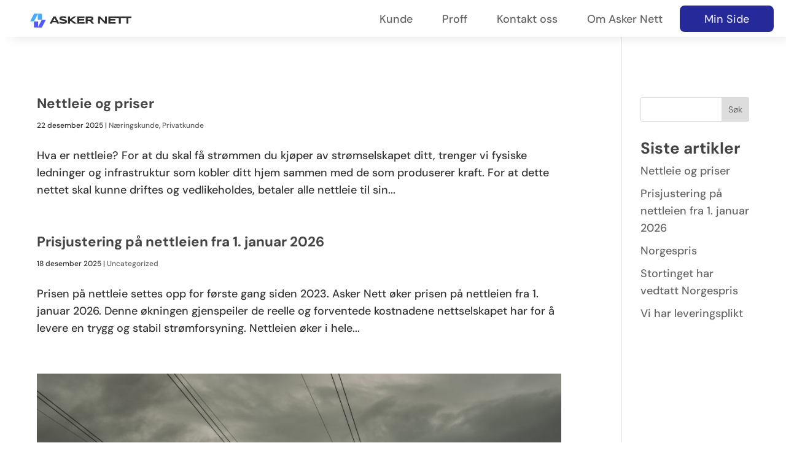

--- FILE ---
content_type: text/css
request_url: https://askernett.no/wp-content/et-cache/author/1/et-divi-dynamic-tb-128-late.css?ver=1767630204
body_size: 624
content:
@font-face{font-family:ETmodules;font-display:block;src:url(//askernett.no/wp-content/themes/Divi/core/admin/fonts/modules/all/modules.eot);src:url(//askernett.no/wp-content/themes/Divi/core/admin/fonts/modules/all/modules.eot?#iefix) format("embedded-opentype"),url(//askernett.no/wp-content/themes/Divi/core/admin/fonts/modules/all/modules.woff) format("woff"),url(//askernett.no/wp-content/themes/Divi/core/admin/fonts/modules/all/modules.ttf) format("truetype"),url(//askernett.no/wp-content/themes/Divi/core/admin/fonts/modules/all/modules.svg#ETmodules) format("svg");font-weight:400;font-style:normal}
.et_overlay{z-index:-1;position:absolute;top:0;left:0;display:block;width:100%;height:100%;background:hsla(0,0%,100%,.9);opacity:0;pointer-events:none;-webkit-transition:all .3s;transition:all .3s;border:1px solid #e5e5e5;-webkit-box-sizing:border-box;box-sizing:border-box;-webkit-backface-visibility:hidden;backface-visibility:hidden;-webkit-font-smoothing:antialiased}.et_overlay:before{color:#2ea3f2;content:"\E050";position:absolute;top:50%;left:50%;-webkit-transform:translate(-50%,-50%);transform:translate(-50%,-50%);font-size:32px;-webkit-transition:all .4s;transition:all .4s}.et_portfolio_image,.et_shop_image{position:relative;display:block}.et_pb_has_overlay:not(.et_pb_image):hover .et_overlay,.et_portfolio_image:hover .et_overlay,.et_shop_image:hover .et_overlay{z-index:3;opacity:1}#ie7 .et_overlay,#ie8 .et_overlay{display:none}.et_pb_module.et_pb_has_overlay{position:relative}.et_pb_module.et_pb_has_overlay .et_overlay,article.et_pb_has_overlay{border:none}
@font-face{font-family:FontAwesome;font-style:normal;font-weight:400;font-display:block;src:url(//askernett.no/wp-content/themes/Divi/core/admin/fonts/fontawesome/fa-regular-400.eot);src:url(//askernett.no/wp-content/themes/Divi/core/admin/fonts/fontawesome/fa-regular-400.eot?#iefix) format("embedded-opentype"),url(//askernett.no/wp-content/themes/Divi/core/admin/fonts/fontawesome/fa-regular-400.woff2) format("woff2"),url(//askernett.no/wp-content/themes/Divi/core/admin/fonts/fontawesome/fa-regular-400.woff) format("woff"),url(//askernett.no/wp-content/themes/Divi/core/admin/fonts/fontawesome/fa-regular-400.ttf) format("truetype"),url(//askernett.no/wp-content/themes/Divi/core/admin/fonts/fontawesome/fa-regular-400.svg#fontawesome) format("svg")}@font-face{font-family:FontAwesome;font-style:normal;font-weight:900;font-display:block;src:url(//askernett.no/wp-content/themes/Divi/core/admin/fonts/fontawesome/fa-solid-900.eot);src:url(//askernett.no/wp-content/themes/Divi/core/admin/fonts/fontawesome/fa-solid-900.eot?#iefix) format("embedded-opentype"),url(//askernett.no/wp-content/themes/Divi/core/admin/fonts/fontawesome/fa-solid-900.woff2) format("woff2"),url(//askernett.no/wp-content/themes/Divi/core/admin/fonts/fontawesome/fa-solid-900.woff) format("woff"),url(//askernett.no/wp-content/themes/Divi/core/admin/fonts/fontawesome/fa-solid-900.ttf) format("truetype"),url(//askernett.no/wp-content/themes/Divi/core/admin/fonts/fontawesome/fa-solid-900.svg#fontawesome) format("svg")}@font-face{font-family:FontAwesome;font-style:normal;font-weight:400;font-display:block;src:url(//askernett.no/wp-content/themes/Divi/core/admin/fonts/fontawesome/fa-brands-400.eot);src:url(//askernett.no/wp-content/themes/Divi/core/admin/fonts/fontawesome/fa-brands-400.eot?#iefix) format("embedded-opentype"),url(//askernett.no/wp-content/themes/Divi/core/admin/fonts/fontawesome/fa-brands-400.woff2) format("woff2"),url(//askernett.no/wp-content/themes/Divi/core/admin/fonts/fontawesome/fa-brands-400.woff) format("woff"),url(//askernett.no/wp-content/themes/Divi/core/admin/fonts/fontawesome/fa-brands-400.ttf) format("truetype"),url(//askernett.no/wp-content/themes/Divi/core/admin/fonts/fontawesome/fa-brands-400.svg#fontawesome) format("svg")}

--- FILE ---
content_type: text/css; charset=UTF-8
request_url: https://webalertwidget.grid.kinetik.no/index.css
body_size: 2147
content:
.kinetikgrid .fixed{position:fixed}.kinetikgrid .absolute{position:absolute}.kinetikgrid .relative{position:relative}.kinetikgrid .inset-0{bottom:0;left:0;right:0;top:0}.kinetikgrid .z-50{z-index:50}.kinetikgrid .z-10{z-index:10}.kinetikgrid .float-right{float:right}.kinetikgrid .-ml-4{margin-left:-1rem}.kinetikgrid .-mt-2{margin-top:-.5rem}.kinetikgrid .ml-4{margin-left:1rem}.kinetikgrid .mt-2{margin-top:.5rem}.kinetikgrid .mb-2{margin-bottom:.5rem}.kinetikgrid .mr-3{margin-right:.75rem}.kinetikgrid .mr-1{margin-right:.25rem}.kinetikgrid .ml-3{margin-left:.75rem}.kinetikgrid .mb-3{margin-bottom:.75rem}.kinetikgrid .mr-2{margin-right:.5rem}.kinetikgrid .inline-block{display:inline-block}.kinetikgrid .inline{display:inline}.kinetikgrid .flex{display:flex}.kinetikgrid .inline-flex{display:inline-flex}.kinetikgrid .grid{display:grid}.kinetikgrid .hidden{display:none}.kinetikgrid .h-full{height:100%}.kinetikgrid .h-3{height:.75rem}.kinetikgrid .h-2{height:.5rem}.kinetikgrid .h-screen{height:100vh}.kinetikgrid .min-h-screen{min-height:100vh}.kinetikgrid .w-3{width:.75rem}.kinetikgrid .w-2{width:.5rem}.kinetikgrid .w-full{width:100%}.kinetikgrid .max-w-md{max-width:28rem}.kinetikgrid .flex-none{flex:none}.kinetikgrid .flex-auto{flex:1 1 auto}.kinetikgrid .flex-1{flex:1 1 0%}.kinetikgrid .flex-grow{flex-grow:1}.kinetikgrid .scale-95{--tw-scale-x:.95;--tw-scale-y:.95;transform:var(--tw-transform)}.kinetikgrid .scale-100{--tw-scale-x:1;--tw-scale-y:1}.kinetikgrid .scale-100,.kinetikgrid .transform{transform:var(--tw-transform)}@-webkit-keyframes pulse{50%{opacity:.5}}@keyframes pulse{50%{opacity:.5}}.kinetikgrid .animate-pulse{-webkit-animation:pulse 2s cubic-bezier(.4,0,.6,1) infinite;animation:pulse 2s cubic-bezier(.4,0,.6,1) infinite}@-webkit-keyframes ping{75%,to{opacity:0;transform:scale(2)}}@keyframes ping{75%,to{opacity:0;transform:scale(2)}}.kinetikgrid .animate-ping{-webkit-animation:ping 1s cubic-bezier(0,0,.2,1) infinite;animation:ping 1s cubic-bezier(0,0,.2,1) infinite}.kinetikgrid .resize{resize:both}.kinetikgrid .grid-cols-1{grid-template-columns:repeat(1,minmax(0,1fr))}.kinetikgrid .grid-cols-4{grid-template-columns:repeat(4,minmax(0,1fr))}.kinetikgrid .grid-cols-3{grid-template-columns:repeat(3,minmax(0,1fr))}.kinetikgrid .flex-col{flex-direction:column}.kinetikgrid .flex-nowrap{flex-wrap:nowrap}.kinetikgrid .items-center{align-items:center}.kinetikgrid .justify-center{justify-content:center}.kinetikgrid .gap-4{gap:1rem}.kinetikgrid .overflow-hidden{overflow:hidden}.kinetikgrid .overflow-y-auto{overflow-y:auto}.kinetikgrid .overflow-ellipsis{text-overflow:ellipsis}.kinetikgrid .whitespace-nowrap{white-space:nowrap}.kinetikgrid .rounded-full{border-radius:9999px}.kinetikgrid .rounded-xl{border-radius:.75rem}.kinetikgrid .rounded{border-radius:.25rem}.kinetikgrid .rounded-lg{border-radius:.5rem}.kinetikgrid .rounded-md{border-radius:.375rem}.kinetikgrid .rounded-sm{border-radius:.125rem}.kinetikgrid .border-2{border-width:2px}.kinetikgrid .border{border-width:1px}.kinetikgrid .border-t-2{border-top-width:2px}.kinetikgrid .border-solid{border-style:solid}.kinetikgrid .border-black{--tw-border-opacity:1;border-color:rgba(0,0,0,var(--tw-border-opacity))}.kinetikgrid .border-gray-300{--tw-border-opacity:1;border-color:rgba(209,213,219,var(--tw-border-opacity))}.kinetikgrid .border-transparent{border-color:transparent}.kinetikgrid .border-gray-100{--tw-border-opacity:1;border-color:rgba(243,244,246,var(--tw-border-opacity))}.kinetikgrid .bg-black{--tw-bg-opacity:1;background-color:rgba(0,0,0,var(--tw-bg-opacity))}.kinetikgrid .bg-transparent{background-color:transparent}.kinetikgrid .bg-oe{--tw-bg-opacity:1;background-color:rgba(0,122,255,var(--tw-bg-opacity))}.kinetikgrid .bg-oe-lighter{--tw-bg-opacity:1;background-color:rgba(43,144,255,var(--tw-bg-opacity))}.kinetikgrid .bg-oe-dark{--tw-bg-opacity:1;background-color:rgba(30,100,178,var(--tw-bg-opacity))}.kinetikgrid .bg-con{--tw-bg-opacity:1;background-color:rgba(4,217,217,var(--tw-bg-opacity))}.kinetikgrid .bg-con-lighter{--tw-bg-opacity:1;background-color:rgba(3,216,216,var(--tw-bg-opacity))}.kinetikgrid .bg-con-dark{--tw-bg-opacity:1;background-color:rgba(2,140,140,var(--tw-bg-opacity))}.kinetikgrid .bg-mid{--tw-bg-opacity:1;background-color:rgba(0,167,219,var(--tw-bg-opacity))}.kinetikgrid .bg-mid-dark{--tw-bg-opacity:1;background-color:rgba(0,108,142,var(--tw-bg-opacity))}.kinetikgrid .bg-mid-lighter{--tw-bg-opacity:1;background-color:rgba(0,177,255,var(--tw-bg-opacity))}.kinetikgrid .bg-red-600{--tw-bg-opacity:1;background-color:rgba(220,38,38,var(--tw-bg-opacity))}.kinetikgrid .bg-white{--tw-bg-opacity:1;background-color:rgba(255,255,255,var(--tw-bg-opacity))}.kinetikgrid .bg-indigo-600{--tw-bg-opacity:1;background-color:rgba(79,70,229,var(--tw-bg-opacity))}.kinetikgrid .bg-gray-100{--tw-bg-opacity:1;background-color:rgba(243,244,246,var(--tw-bg-opacity))}.kinetikgrid .bg-\[\#F5FDFF\]{--tw-bg-opacity:1;background-color:rgba(245,253,255,var(--tw-bg-opacity))}.kinetikgrid .bg-ask{--tw-bg-opacity:1;background-color:rgba(81,86,253,var(--tw-bg-opacity))}.kinetikgrid .bg-\[\#F5F5F5\]{--tw-bg-opacity:1;background-color:rgba(245,245,245,var(--tw-bg-opacity))}.kinetikgrid .py-4{padding-bottom:1rem;padding-top:1rem}.kinetikgrid .px-4{padding-left:1rem;padding-right:1rem}.kinetikgrid .px-2\.5{padding-left:.625rem;padding-right:.625rem}.kinetikgrid .py-0\.5{padding-bottom:.125rem;padding-top:.125rem}.kinetikgrid .px-2{padding-left:.5rem;padding-right:.5rem}.kinetikgrid .py-0{padding-bottom:0;padding-top:0}.kinetikgrid .py-1\.5{padding-bottom:.375rem;padding-top:.375rem}.kinetikgrid .py-1{padding-bottom:.25rem;padding-top:.25rem}.kinetikgrid .pt-2{padding-top:.5rem}.kinetikgrid .text-left{text-align:left}.kinetikgrid .text-center{text-align:center}.kinetikgrid .align-middle{vertical-align:middle}.kinetikgrid .font-sans{font-family:ui-sans-serif,system-ui,-apple-system,BlinkMacSystemFont,Segoe UI,Roboto,Helvetica Neue,Arial,Noto Sans,sans-serif,Apple Color Emoji,Segoe UI Emoji,Segoe UI Symbol,Noto Color Emoji}.kinetikgrid .text-lg{font-size:1.125rem;line-height:1.75rem}.kinetikgrid .text-xl{font-size:1.25rem;line-height:1.75rem}.kinetikgrid .text-2xl{font-size:1.5rem;line-height:2rem}.kinetikgrid .text-4xl{font-size:2.25rem;line-height:2.5rem}.kinetikgrid .text-xs{font-size:.75rem;line-height:1rem}.kinetikgrid .text-sm{font-size:.875rem;line-height:1.25rem}.kinetikgrid .text-base{font-size:1rem;line-height:1.5rem}.kinetikgrid .font-bold{font-weight:700}.kinetikgrid .font-medium{font-weight:500}.kinetikgrid .capitalize{text-transform:capitalize}.kinetikgrid .text-white{--tw-text-opacity:1;color:rgba(255,255,255,var(--tw-text-opacity))}.kinetikgrid .text-opacity-70{--tw-text-opacity:0.7}.kinetikgrid .underline{text-decoration:underline}.kinetikgrid .opacity-75{opacity:.75}.kinetikgrid .opacity-30{opacity:.3}.kinetikgrid .opacity-0{opacity:0}.kinetikgrid .opacity-100{opacity:1}.kinetikgrid .shadow-lg{--tw-shadow:0 10px 15px -3px rgba(0,0,0,0.1),0 4px 6px -2px rgba(0,0,0,0.05)}.kinetikgrid .shadow-lg,.kinetikgrid .shadow-xl{box-shadow:var(--tw-ring-offset-shadow,0 0 #0000),var(--tw-ring-shadow,0 0 #0000),var(--tw-shadow)}.kinetikgrid .shadow-xl{--tw-shadow:0 20px 25px -5px rgba(0,0,0,0.1),0 10px 10px -5px rgba(0,0,0,0.04)}.kinetikgrid .shadow{--tw-shadow:0 1px 3px 0 rgba(0,0,0,0.1),0 1px 2px 0 rgba(0,0,0,0.06)}.kinetikgrid .shadow,.kinetikgrid .shadow-sm{box-shadow:var(--tw-ring-offset-shadow,0 0 #0000),var(--tw-ring-shadow,0 0 #0000),var(--tw-shadow)}.kinetikgrid .shadow-sm{--tw-shadow:0 1px 2px 0 rgba(0,0,0,0.05)}.kinetikgrid .shadow-md{--tw-shadow:0 4px 6px -1px rgba(0,0,0,0.1),0 2px 4px -1px rgba(0,0,0,0.06);box-shadow:var(--tw-ring-offset-shadow,0 0 #0000),var(--tw-ring-shadow,0 0 #0000),var(--tw-shadow)}.kinetikgrid .filter{filter:var(--tw-filter)}.kinetikgrid .transition-all{transition-duration:.15s;transition-property:all;transition-timing-function:cubic-bezier(.4,0,.2,1)}.kinetikgrid .duration-300{transition-duration:.3s}.kinetikgrid .duration-200{transition-duration:.2s}.kinetikgrid .ease-out{transition-timing-function:cubic-bezier(0,0,.2,1)}.kinetikgrid .ease-in{transition-timing-function:cubic-bezier(.4,0,1,1)}.ring-container{position:relative}.circle{background-color:#62bd19;border-radius:50%;height:15px;left:23px;position:absolute;top:23px;width:15px}.ringring{-webkit-animation:pulsate 1s ease-out;animation:pulsate 1s ease-out;-webkit-animation-iteration-count:infinite;animation-iteration-count:infinite;border:3px solid #62bd19;border-radius:30px;height:25px;left:15px;opacity:0;position:absolute;top:15px;width:25px}@-webkit-keyframes pulsate{0%{opacity:0;-webkit-transform:scale(.1)}50%{opacity:1}to{opacity:0;-webkit-transform:scale(1.2)}}@keyframes pulsate{0%{opacity:0;-webkit-transform:scale(.1)}50%{opacity:1}to{opacity:0;-webkit-transform:scale(1.2)}}.map-container{height:100%!important}.kinetikgrid .hover\:bg-indigo-700:hover{--tw-bg-opacity:1;background-color:rgba(67,56,202,var(--tw-bg-opacity))}.kinetikgrid .hover\:bg-con-lighter:hover{--tw-bg-opacity:1;background-color:rgba(3,216,216,var(--tw-bg-opacity))}.kinetikgrid .hover\:bg-oe-lighter:hover{--tw-bg-opacity:1;background-color:rgba(43,144,255,var(--tw-bg-opacity))}.kinetikgrid .hover\:bg-mid-lighter:hover{--tw-bg-opacity:1;background-color:rgba(0,177,255,var(--tw-bg-opacity))}.kinetikgrid .hover\:bg-opacity-80:hover{--tw-bg-opacity:0.8}.kinetikgrid .focus\:outline-none:focus{outline:2px solid transparent;outline-offset:2px}.kinetikgrid .focus\:ring-2:focus{--tw-ring-offset-shadow:var(--tw-ring-inset) 0 0 0 var(--tw-ring-offset-width) var(--tw-ring-offset-color);--tw-ring-shadow:var(--tw-ring-inset) 0 0 0 calc(2px + var(--tw-ring-offset-width)) var(--tw-ring-color);box-shadow:var(--tw-ring-offset-shadow),var(--tw-ring-shadow),var(--tw-shadow,0 0 #0000)}.kinetikgrid .focus\:ring-indigo-500:focus{--tw-ring-opacity:1;--tw-ring-color:rgba(99,102,241,var(--tw-ring-opacity))}.kinetikgrid .focus\:ring-con-lighter:focus{--tw-ring-opacity:1;--tw-ring-color:rgba(3,216,216,var(--tw-ring-opacity))}.kinetikgrid .focus\:ring-oe-lighter:focus{--tw-ring-opacity:1;--tw-ring-color:rgba(43,144,255,var(--tw-ring-opacity))}.kinetikgrid .focus\:ring-mid-lighter:focus{--tw-ring-opacity:1;--tw-ring-color:rgba(0,177,255,var(--tw-ring-opacity))}.kinetikgrid .focus\:ring-ask:focus{--tw-ring-opacity:1;--tw-ring-color:rgba(81,86,253,var(--tw-ring-opacity))}.kinetikgrid .focus\:ring-offset-2:focus{--tw-ring-offset-width:2px}@media (min-width:1024px){.kinetikgrid .lg\:grid-cols-3{grid-template-columns:repeat(3,minmax(0,1fr))}.kinetikgrid .lg\:grid-cols-4{grid-template-columns:repeat(4,minmax(0,1fr))}}


--- FILE ---
content_type: text/css
request_url: https://askernett.no/wp-content/et-cache/global/et-divi-customizer-global.min.css?ver=1767203285
body_size: 1950
content:
body,.et_pb_column_1_2 .et_quote_content blockquote cite,.et_pb_column_1_2 .et_link_content a.et_link_main_url,.et_pb_column_1_3 .et_quote_content blockquote cite,.et_pb_column_3_8 .et_quote_content blockquote cite,.et_pb_column_1_4 .et_quote_content blockquote cite,.et_pb_blog_grid .et_quote_content blockquote cite,.et_pb_column_1_3 .et_link_content a.et_link_main_url,.et_pb_column_3_8 .et_link_content a.et_link_main_url,.et_pb_column_1_4 .et_link_content a.et_link_main_url,.et_pb_blog_grid .et_link_content a.et_link_main_url,body .et_pb_bg_layout_light .et_pb_post p,body .et_pb_bg_layout_dark .et_pb_post p{font-size:18px}.et_pb_slide_content,.et_pb_best_value{font-size:20px}body{color:#353535}h1,h2,h3,h4,h5,h6{color:#444444}body{line-height:1.6em}.container,.et_pb_row,.et_pb_slider .et_pb_container,.et_pb_fullwidth_section .et_pb_title_container,.et_pb_fullwidth_section .et_pb_title_featured_container,.et_pb_fullwidth_header:not(.et_pb_fullscreen) .et_pb_fullwidth_header_container{max-width:1920px}.et_boxed_layout #page-container,.et_boxed_layout.et_non_fixed_nav.et_transparent_nav #page-container #top-header,.et_boxed_layout.et_non_fixed_nav.et_transparent_nav #page-container #main-header,.et_fixed_nav.et_boxed_layout #page-container #top-header,.et_fixed_nav.et_boxed_layout #page-container #main-header,.et_boxed_layout #page-container .container,.et_boxed_layout #page-container .et_pb_row{max-width:2080px}a{color:#5156fd}.nav li ul{border-color:#343434}.et_header_style_centered .mobile_nav .select_page,.et_header_style_split .mobile_nav .select_page,.et_nav_text_color_light #top-menu>li>a,.et_nav_text_color_dark #top-menu>li>a,#top-menu a,.et_mobile_menu li a,.et_nav_text_color_light .et_mobile_menu li a,.et_nav_text_color_dark .et_mobile_menu li a,#et_search_icon:before,.et_search_form_container input,span.et_close_search_field:after,#et-top-navigation .et-cart-info{color:#5b5b5b}.et_search_form_container input::-moz-placeholder{color:#5b5b5b}.et_search_form_container input::-webkit-input-placeholder{color:#5b5b5b}.et_search_form_container input:-ms-input-placeholder{color:#5b5b5b}#top-menu li a{font-size:17px}body.et_vertical_nav .container.et_search_form_container .et-search-form input{font-size:17px!important}#top-menu li a,.et_search_form_container input{font-weight:bold;font-style:normal;text-transform:none;text-decoration:none}.et_search_form_container input::-moz-placeholder{font-weight:bold;font-style:normal;text-transform:none;text-decoration:none}.et_search_form_container input::-webkit-input-placeholder{font-weight:bold;font-style:normal;text-transform:none;text-decoration:none}.et_search_form_container input:-ms-input-placeholder{font-weight:bold;font-style:normal;text-transform:none;text-decoration:none}#top-menu li.current-menu-ancestor>a,#top-menu li.current-menu-item>a,#top-menu li.current_page_item>a{color:#3a2222}#main-footer{background-color:#241553}#footer-widgets .footer-widget a,#footer-widgets .footer-widget li a,#footer-widgets .footer-widget li a:hover{color:#d3ccea}.footer-widget{color:#d3ccea}#main-footer .footer-widget h4,#main-footer .widget_block h1,#main-footer .widget_block h2,#main-footer .widget_block h3,#main-footer .widget_block h4,#main-footer .widget_block h5,#main-footer .widget_block h6{color:#d3ccea}.footer-widget li:before{border-color:#ffffff}#footer-widgets .footer-widget li:before{top:12.3px}#footer-bottom{background-color:#160940}#footer-info,#footer-info a{color:#4d3f79}#footer-bottom .et-social-icon a{color:#4d3f79}body .et_pb_button:after{content:'$';font-size:20px}body .et_pb_bg_layout_light.et_pb_button:hover,body .et_pb_bg_layout_light .et_pb_button:hover,body .et_pb_button:hover{color:#112484!important;background-color:#ffffff;border-color:#ffffff!important;border-radius:5px}h1,h2,h3,h4,h5,h6,.et_quote_content blockquote p,.et_pb_slide_description .et_pb_slide_title{font-weight:bold;font-style:normal;text-transform:none;text-decoration:none}@media only screen and (min-width:981px){.et_header_style_left #et-top-navigation,.et_header_style_split #et-top-navigation{padding:25px 0 0 0}.et_header_style_left #et-top-navigation nav>ul>li>a,.et_header_style_split #et-top-navigation nav>ul>li>a{padding-bottom:25px}.et_header_style_split .centered-inline-logo-wrap{width:50px;margin:-50px 0}.et_header_style_split .centered-inline-logo-wrap #logo{max-height:50px}.et_pb_svg_logo.et_header_style_split .centered-inline-logo-wrap #logo{height:50px}.et_header_style_centered #top-menu>li>a{padding-bottom:9px}.et_header_style_slide #et-top-navigation,.et_header_style_fullscreen #et-top-navigation{padding:16px 0 16px 0!important}.et_header_style_centered #main-header .logo_container{height:50px}#logo{max-height:30%}.et_pb_svg_logo #logo{height:30%}.et-fixed-header #top-menu a,.et-fixed-header #et_search_icon:before,.et-fixed-header #et_top_search .et-search-form input,.et-fixed-header .et_search_form_container input,.et-fixed-header .et_close_search_field:after,.et-fixed-header #et-top-navigation .et-cart-info{color:#282828!important}.et-fixed-header .et_search_form_container input::-moz-placeholder{color:#282828!important}.et-fixed-header .et_search_form_container input::-webkit-input-placeholder{color:#282828!important}.et-fixed-header .et_search_form_container input:-ms-input-placeholder{color:#282828!important}.et-fixed-header #top-menu li.current-menu-ancestor>a,.et-fixed-header #top-menu li.current-menu-item>a,.et-fixed-header #top-menu li.current_page_item>a{color:#120277!important}body.home-posts #left-area .et_pb_post .post-meta,body.archive #left-area .et_pb_post .post-meta,body.search #left-area .et_pb_post .post-meta,body.single #left-area .et_pb_post .post-meta{font-size:12px}body.home-posts #left-area .et_pb_post h2,body.archive #left-area .et_pb_post h2,body.search #left-area .et_pb_post h2{font-size:22.533333333333px}body.single .et_post_meta_wrapper h1{font-size:26px}}@media only screen and (min-width:2400px){.et_pb_row{padding:48px 0}.et_pb_section{padding:96px 0}.single.et_pb_pagebuilder_layout.et_full_width_page .et_post_meta_wrapper{padding-top:144px}.et_pb_fullwidth_section{padding:0}}	h1,h2,h3,h4,h5,h6{font-family:'DM Sans',Helvetica,Arial,Lucida,sans-serif}body,input,textarea,select{font-family:'DM Sans',Helvetica,Arial,Lucida,sans-serif}.menu_cta{background:#262999;border-radius:8px;padding:7px 20px 7px 20px!important;color:#E1E1F8!Important;align-items:center;transition:all 0.2s ease-in-out}.et-fixed-header .menu_cta{background:#D2EBFF}#et_mobile_nav_menu{padding-top:14px}@media (max-width:980px){#logo,.logo_container,#main-header .container{padding-left:5px!important;padding-right:5px!important}}.et-fixed-header .menu_cta:hover{background:#43ACFF!important}@media (max-width:980px){.et_fixed_nav #main-header{position:fixed}}.et_pb_section_0_tb_header{min-height:0px!important}.menu_cta a{color:#E1E1F8!important;padding:7px 20px 7px 20px!important;align:center}.menu_cta:hover{background:#5156FD!important;color:#ffffff!Important}.nav{height:43px}.et-top-navigation{padding-top:7px;padding-bottom:7px}.et_header_style_left .et-fixed-header #et-top-navigation{padding-top:7px}#et_top_search{margin-top:14px}.et_mobile_menu{margin:0px;align-self:center;width:100%;border-top:none!important}.et_header_style_left #et-top-navigation .mobile_menu_bar{padding-right:25px}.et_header_style_left #et-top-navigation,.et_header_style_split #et-top-navigation{padding-top:7px;padding-bottom:7px}.container{width:100%;padding-left:60px;padding-right:60px}.et_pb_menu .et_pb_menu__menu>nav>ul>li{height:43px;align-items:center}.et_pb_menu--style-left_aligned.et_pb_text_align_justified .et_pb_menu__menu>nav>ul{margin-top:6px}.et_pb_menu--style-left_aligned .et_pb_menu__logo-wrap{margin-top:9px}.et_pb_menu--style-left_aligned.et_pb_text_align_justified .et_pb_menu__menu>nav>ul{justify-content:end}.et_pb_menu .et-menu>li{padding-left:20px;padding-right:28px}header .et_builder_inner_content{z-index:3;width:-webkit-fill-available;position:fixed}.et_pb_section_0_tb_header{height:60px!important;box-shadow:0px 12px 16px -6px rgb(0 0 0 / 10%)}.logo_container{padding-left:25px}.et_right_sidebar #sidebar{padding-left:65px}div.et_pb_title_featured_container span.et_pb_image_wrap img{object-fit:cover}body:not(.et-tb) #main-content .container,body:not(.et-tb-has-header) #main-content .container{padding-top:158px}body:not(.et-tb) #main-content .container,body:not(.et-tb-has-header) #main-content .container

--- FILE ---
content_type: text/css
request_url: https://askernett.no/wp-content/et-cache/128/et-core-unified-cpt-deferred-128.min.css?ver=1767203433
body_size: 642
content:
.et-db #et-boc .et-l .et_pb_section_0_tb_header{height:85px;min-height:101px;width:100%;z-index:10;box-shadow:11px 9px 18px -6px rgba(0,0,0,0.09)}.et-db #et-boc .et-l .et_pb_section_0_tb_header.et_pb_section{padding-top:0px;padding-right:0px;padding-bottom:3px;padding-left:0px;margin-top:0px;margin-right:0px;margin-bottom:0px;margin-left:0px}.et-db #et-boc .et-l .et_pb_row_0_tb_header{min-height:31px}.et-db #et-boc .et-l .et_pb_row_0_tb_header,body.et-db #page-container .et-db #et-boc .et-l #et-boc .et-l .et_pb_row_0_tb_header.et_pb_row,body.et_pb_pagebuilder_layout.single.et-db #page-container #et-boc .et-l #et-boc .et-l .et_pb_row_0_tb_header.et_pb_row,body.et_pb_pagebuilder_layout.single.et_full_width_page.et-db #page-container #et-boc .et-l #et-boc .et-l .et_pb_row_0_tb_header.et_pb_row{width:100%;max-width:100%}.et-db #et-boc .et-l .et_pb_menu_0_tb_header.et_pb_menu ul li a{font-size:18px}.et-db #et-boc .et-l .et_pb_menu_0_tb_header.et_pb_menu{background-color:RGBA(0,0,0,0);min-height:45px;max-height:1000px}.et-db #et-boc .et-l .et_pb_menu_0_tb_header .et_pb_menu__logo-wrap .et_pb_menu__logo img{border-top-color:RGBA(255,255,255,0);border-bottom-color:RGBA(255,255,255,0);border-bottom-width:10px;width:auto}.et-db #et-boc .et-l .et_pb_menu_0_tb_header{padding-top:5px;padding-right:1em;padding-bottom:0px;padding-left:2em;margin-top:4px!important;margin-right:0px!important;margin-bottom:7px!important;margin-left:0px!important;width:98%}.et-db #et-boc .et-l .et_pb_menu_0_tb_header.et_pb_menu .nav li ul{background-color:#FFFFFF!important;border-color:#241553}.et-db #et-boc .et-l .et_pb_menu_0_tb_header.et_pb_menu .et_mobile_menu{border-color:#241553}.et-db #et-boc .et-l .et_pb_menu_0_tb_header.et_pb_menu .et_mobile_menu,.et-db #et-boc .et-l .et_pb_menu_0_tb_header.et_pb_menu .et_mobile_menu ul{background-color:#FFFFFF!important}.et-db #et-boc .et-l .et_pb_menu_0_tb_header.et_pb_menu .et_mobile_menu a{color:#241553!important}.et-db #et-boc .et-l .et_pb_menu_0_tb_header .et_pb_menu_inner_container>.et_pb_menu__logo-wrap,.et-db #et-boc .et-l .et_pb_menu_0_tb_header .et_pb_menu__logo-slot{width:67%;max-width:195px}.et-db #et-boc .et-l .et_pb_menu_0_tb_header .et_pb_menu_inner_container>.et_pb_menu__logo-wrap .et_pb_menu__logo img,.et-db #et-boc .et-l .et_pb_menu_0_tb_header .et_pb_menu__logo-slot .et_pb_menu__logo-wrap img{height:41px;max-height:200px}.et-db #et-boc .et-l .et_pb_menu_0_tb_header .mobile_nav .mobile_menu_bar:before{font-size:33px;color:#241553}.et-db #et-boc .et-l .et_pb_menu_0_tb_header .et_pb_menu__icon.et_pb_menu__search-button,.et-db #et-boc .et-l .et_pb_menu_0_tb_header .et_pb_menu__icon.et_pb_menu__close-search-button{font-size:22px;color:RGBA(255,255,255,0)}.et-db #et-boc .et-l .et_pb_menu_0_tb_header .et_pb_menu__icon.et_pb_menu__cart-button{font-size:18px;color:RGBA(255,255,255,0)}.et-db #et-boc .et-l .et_pb_row_0_tb_header.et_pb_row{padding-top:0px!important;padding-right:0px!important;padding-bottom:0px!important;padding-left:0px!important;margin-top:0px!important;margin-right:0px!important;margin-bottom:20px!important;margin-left:0px!important;margin-left:auto!important;margin-right:auto!important;padding-top:0px;padding-right:0px;padding-bottom:0px;padding-left:0px}.et-db #et-boc .et-l .et_pb_menu_0_tb_header.et_pb_module{margin-left:auto!important;margin-right:auto!important}@media only screen and (max-width:980px){.et-db #et-boc .et-l .et_pb_menu_0_tb_header .et_pb_menu__logo-wrap .et_pb_menu__logo img{border-top-color:RGBA(255,255,255,0);border-bottom-color:RGBA(255,255,255,0);border-bottom-width:10px}.et-db #et-boc .et-l .et_pb_menu_0_tb_header{margin-top:2px!important;margin-right:0px!important;margin-bottom:0px!important;margin-left:0px!important}.et-db #et-boc .et-l .et_pb_menu_0_tb_header .et_pb_menu__icon.et_pb_menu__search-button,.et-db #et-boc .et-l .et_pb_menu_0_tb_header .et_pb_menu__icon.et_pb_menu__close-search-button{font-size:27px}}@media only screen and (max-width:767px){.et-db #et-boc .et-l .et_pb_menu_0_tb_header .et_pb_menu__logo-wrap .et_pb_menu__logo img{border-top-color:RGBA(255,255,255,0);border-bottom-color:RGBA(255,255,255,0);border-bottom-width:10px}.et-db #et-boc .et-l .et_pb_menu_0_tb_header{margin-bottom:5px!important}.et-db #et-boc .et-l .et_pb_menu_0_tb_header .et_pb_menu_inner_container>.et_pb_menu__logo-wrap,.et-db #et-boc .et-l .et_pb_menu_0_tb_header .et_pb_menu__logo-slot{width:66%}}

--- FILE ---
content_type: text/css
request_url: https://askernett.no/wp-content/et-cache/author/1/et-divi-dynamic-tb-128-late.css
body_size: 624
content:
@font-face{font-family:ETmodules;font-display:block;src:url(//askernett.no/wp-content/themes/Divi/core/admin/fonts/modules/all/modules.eot);src:url(//askernett.no/wp-content/themes/Divi/core/admin/fonts/modules/all/modules.eot?#iefix) format("embedded-opentype"),url(//askernett.no/wp-content/themes/Divi/core/admin/fonts/modules/all/modules.woff) format("woff"),url(//askernett.no/wp-content/themes/Divi/core/admin/fonts/modules/all/modules.ttf) format("truetype"),url(//askernett.no/wp-content/themes/Divi/core/admin/fonts/modules/all/modules.svg#ETmodules) format("svg");font-weight:400;font-style:normal}
.et_overlay{z-index:-1;position:absolute;top:0;left:0;display:block;width:100%;height:100%;background:hsla(0,0%,100%,.9);opacity:0;pointer-events:none;-webkit-transition:all .3s;transition:all .3s;border:1px solid #e5e5e5;-webkit-box-sizing:border-box;box-sizing:border-box;-webkit-backface-visibility:hidden;backface-visibility:hidden;-webkit-font-smoothing:antialiased}.et_overlay:before{color:#2ea3f2;content:"\E050";position:absolute;top:50%;left:50%;-webkit-transform:translate(-50%,-50%);transform:translate(-50%,-50%);font-size:32px;-webkit-transition:all .4s;transition:all .4s}.et_portfolio_image,.et_shop_image{position:relative;display:block}.et_pb_has_overlay:not(.et_pb_image):hover .et_overlay,.et_portfolio_image:hover .et_overlay,.et_shop_image:hover .et_overlay{z-index:3;opacity:1}#ie7 .et_overlay,#ie8 .et_overlay{display:none}.et_pb_module.et_pb_has_overlay{position:relative}.et_pb_module.et_pb_has_overlay .et_overlay,article.et_pb_has_overlay{border:none}
@font-face{font-family:FontAwesome;font-style:normal;font-weight:400;font-display:block;src:url(//askernett.no/wp-content/themes/Divi/core/admin/fonts/fontawesome/fa-regular-400.eot);src:url(//askernett.no/wp-content/themes/Divi/core/admin/fonts/fontawesome/fa-regular-400.eot?#iefix) format("embedded-opentype"),url(//askernett.no/wp-content/themes/Divi/core/admin/fonts/fontawesome/fa-regular-400.woff2) format("woff2"),url(//askernett.no/wp-content/themes/Divi/core/admin/fonts/fontawesome/fa-regular-400.woff) format("woff"),url(//askernett.no/wp-content/themes/Divi/core/admin/fonts/fontawesome/fa-regular-400.ttf) format("truetype"),url(//askernett.no/wp-content/themes/Divi/core/admin/fonts/fontawesome/fa-regular-400.svg#fontawesome) format("svg")}@font-face{font-family:FontAwesome;font-style:normal;font-weight:900;font-display:block;src:url(//askernett.no/wp-content/themes/Divi/core/admin/fonts/fontawesome/fa-solid-900.eot);src:url(//askernett.no/wp-content/themes/Divi/core/admin/fonts/fontawesome/fa-solid-900.eot?#iefix) format("embedded-opentype"),url(//askernett.no/wp-content/themes/Divi/core/admin/fonts/fontawesome/fa-solid-900.woff2) format("woff2"),url(//askernett.no/wp-content/themes/Divi/core/admin/fonts/fontawesome/fa-solid-900.woff) format("woff"),url(//askernett.no/wp-content/themes/Divi/core/admin/fonts/fontawesome/fa-solid-900.ttf) format("truetype"),url(//askernett.no/wp-content/themes/Divi/core/admin/fonts/fontawesome/fa-solid-900.svg#fontawesome) format("svg")}@font-face{font-family:FontAwesome;font-style:normal;font-weight:400;font-display:block;src:url(//askernett.no/wp-content/themes/Divi/core/admin/fonts/fontawesome/fa-brands-400.eot);src:url(//askernett.no/wp-content/themes/Divi/core/admin/fonts/fontawesome/fa-brands-400.eot?#iefix) format("embedded-opentype"),url(//askernett.no/wp-content/themes/Divi/core/admin/fonts/fontawesome/fa-brands-400.woff2) format("woff2"),url(//askernett.no/wp-content/themes/Divi/core/admin/fonts/fontawesome/fa-brands-400.woff) format("woff"),url(//askernett.no/wp-content/themes/Divi/core/admin/fonts/fontawesome/fa-brands-400.ttf) format("truetype"),url(//askernett.no/wp-content/themes/Divi/core/admin/fonts/fontawesome/fa-brands-400.svg#fontawesome) format("svg")}

--- FILE ---
content_type: image/svg+xml
request_url: https://askernett.no/wp-content/uploads/2021/12/ASKER-NETTasker-nett-logo-white-1.svg
body_size: 4754
content:
<svg width="488" height="66" viewBox="0 0 488 66" fill="none" xmlns="http://www.w3.org/2000/svg">
<path d="M127.744 40.6058H108.583L105.356 47.0788H95L112.985 12.8714H123.341L141.327 47.0788H130.971L127.744 40.6058ZM111.91 33.9336H124.467L118.213 21.3361L111.91 33.9336Z" fill="white"/>
<path d="M175.065 22.5062C174.415 22.1909 173.556 21.834 172.489 21.4357C171.422 21.0373 170.213 20.6639 168.862 20.3154C167.511 19.9502 166.043 19.6515 164.459 19.4191C162.875 19.1701 161.249 19.0456 159.581 19.0456C158.247 19.0456 157.105 19.0871 156.154 19.1701C155.221 19.2531 154.428 19.361 153.778 19.4938C153.144 19.6266 152.636 19.7842 152.252 19.9668C151.885 20.1328 151.602 20.3071 151.402 20.4896C151.202 20.6722 151.068 20.8548 151.002 21.0373C150.951 21.2199 150.926 21.3859 150.926 21.5353C150.926 22.0332 151.177 22.473 151.677 22.8548C152.177 23.2199 152.861 23.5519 153.728 23.8506C154.595 24.1328 155.604 24.4066 156.755 24.6722C157.905 24.9212 159.123 25.1867 160.407 25.4689C161.708 25.7344 163.042 26.0332 164.409 26.3651C165.793 26.6805 167.127 27.0539 168.411 27.4855C169.712 27.917 170.938 28.4232 172.089 29.0042C173.239 29.5685 174.248 30.2324 175.115 30.9959C175.982 31.7593 176.666 32.639 177.166 33.6349C177.667 34.6307 177.917 35.7676 177.917 37.0456C177.917 38.6888 177.625 40.0996 177.041 41.278C176.458 42.4564 175.674 43.4523 174.69 44.2656C173.723 45.0788 172.597 45.7344 171.313 46.2324C170.029 46.7137 168.678 47.0871 167.261 47.3527C165.86 47.6183 164.434 47.7925 162.983 47.8755C161.549 47.9585 160.182 48 158.881 48C155.479 48 152.327 47.7178 149.426 47.1535C146.541 46.6058 143.989 45.917 141.771 45.0871V36.9212C144.056 38.1826 146.657 39.1701 149.576 39.8838C152.511 40.5975 155.646 40.9544 158.981 40.9544C160.949 40.9544 162.55 40.8548 163.784 40.6556C165.035 40.4398 166.01 40.1743 166.711 39.8589C167.411 39.527 167.886 39.1701 168.136 38.7884C168.386 38.4066 168.512 38.0415 168.512 37.6929C168.512 37.1452 168.261 36.6722 167.761 36.2739C167.261 35.8589 166.577 35.5021 165.71 35.2033C164.843 34.888 163.834 34.6058 162.683 34.3568C161.533 34.0913 160.307 33.834 159.006 33.5851C157.722 33.3195 156.396 33.0373 155.029 32.7386C153.661 32.4398 152.327 32.0913 151.027 31.6929C149.742 31.278 148.525 30.805 147.374 30.2739C146.224 29.7261 145.215 29.0871 144.348 28.3568C143.481 27.61 142.797 26.7552 142.297 25.7925C141.796 24.8133 141.546 23.6846 141.546 22.4066C141.546 20.8963 141.813 19.5934 142.347 18.4979C142.88 17.4025 143.597 16.473 144.498 15.7095C145.415 14.9295 146.466 14.2988 147.65 13.8174C148.85 13.3361 150.109 12.9627 151.427 12.6971C152.744 12.4315 154.078 12.249 155.429 12.1494C156.78 12.0498 158.064 12 159.281 12C160.615 12 161.983 12.0664 163.384 12.1992C164.801 12.332 166.194 12.5228 167.561 12.7718C168.928 13.0041 170.246 13.278 171.513 13.5934C172.797 13.9087 173.981 14.2407 175.065 14.5892V22.5062Z" fill="white"/>
<path d="M192.495 25.917L211.506 12.8714H223.938L200.799 29.278L225.489 47.0788H211.956L192.495 32.8631V47.0788H183.164V12.8714H192.495V25.917Z" fill="white"/>
<path d="M227.334 47.0788V12.8714H262.129V20.166H236.865V25.8174H260.828V33.112H236.865V39.7842H262.479V47.0788H227.334Z" fill="white"/>
<path d="M277.182 47.0788H267.902V12.8714H291.165C293.667 12.8714 295.784 13.1286 297.519 13.6432C299.27 14.1577 300.687 14.888 301.771 15.834C302.872 16.7801 303.664 17.9253 304.148 19.2697C304.648 20.5975 304.898 22.083 304.898 23.7261C304.898 25.1701 304.689 26.4315 304.273 27.5104C303.872 28.5892 303.322 29.5187 302.622 30.2988C301.938 31.0622 301.137 31.7095 300.22 32.2407C299.303 32.7718 298.336 33.2116 297.319 33.5602L308.575 47.0788H297.719L287.313 34.4813H277.182V47.0788ZM295.518 23.6763C295.518 23.0124 295.426 22.4481 295.242 21.9834C295.076 21.5187 294.775 21.1452 294.342 20.8631C293.908 20.5643 293.325 20.3485 292.591 20.2158C291.874 20.083 290.973 20.0166 289.889 20.0166H277.182V27.3361H289.889C290.973 27.3361 291.874 27.2697 292.591 27.1369C293.325 27.0041 293.908 26.7967 294.342 26.5145C294.775 26.2158 295.076 25.834 295.242 25.3693C295.426 24.9046 295.518 24.3402 295.518 23.6763Z" fill="white"/>
<path d="M359.843 47.0788L336.655 23.5768V47.0788H327.375V12.8714H337.455L360.669 36.473V12.8714H369.899V47.0788H359.843Z" fill="white"/>
<path d="M377.098 47.0788V12.8714H411.893V20.166H386.628V25.8174H410.592V33.112H386.628V39.7842H412.243V47.0788H377.098Z" fill="white"/>
<path d="M436.926 20.3154V47.0788H427.646V20.3154H408V12.8714H451.535V20.3154H436.926Z" fill="white"/>
<path d="M473.392 20.3154V47.0788H464.111V20.3154H449.528V12.8714H488V20.3154H473.392Z" fill="white"/>
<path d="M39 0L19.5 1.01203e-07L-1.57832e-07 37L19.5 37L39 0Z" fill="#43ACFF"/>
<path d="M37 66L56.5 66L76 29L56.5 29L37 66Z" fill="#5156FD"/>
<path d="M57 0H37V29H57V0Z" fill="#43ACFF"/>
<path d="M19 66L39 66L39 37L19 37L19 66Z" fill="#5156FD"/>
</svg>


--- FILE ---
content_type: image/svg+xml
request_url: http://askernett.no/wp-content/uploads/2021/11/askernett-logo.svg
body_size: 4928
content:
<svg width="604" height="82" viewBox="0 0 604 82" fill="none" xmlns="http://www.w3.org/2000/svg">
<path d="M157.576 50.7573H133.832L129.833 58.8485H117L139.287 16.0892H152.12L174.407 58.8485H161.574L157.576 50.7573ZM137.954 42.417H153.515L145.766 26.6701L137.954 42.417Z" fill="#313131"/>
<path d="M216.216 28.1328C215.41 27.7386 214.346 27.2925 213.023 26.7946C211.7 26.2967 210.202 25.8299 208.528 25.3942C206.855 24.9378 205.036 24.5643 203.073 24.2739C201.11 23.9627 199.095 23.8071 197.028 23.8071C195.375 23.8071 193.96 23.8589 192.782 23.9627C191.624 24.0664 190.643 24.2012 189.837 24.3672C189.052 24.5332 188.421 24.7303 187.946 24.9585C187.492 25.166 187.14 25.3838 186.892 25.612C186.644 25.8402 186.479 26.0685 186.396 26.2967C186.334 26.5249 186.303 26.7324 186.303 26.9191C186.303 27.5415 186.613 28.0913 187.233 28.5685C187.853 29.0249 188.7 29.4398 189.775 29.8133C190.85 30.166 192.1 30.5083 193.526 30.8402C194.952 31.1515 196.46 31.4834 198.051 31.8361C199.663 32.1681 201.316 32.5415 203.011 32.9564C204.726 33.3506 206.379 33.8174 207.97 34.3568C209.582 34.8963 211.101 35.529 212.527 36.2552C213.953 36.9606 215.203 37.7905 216.278 38.7448C217.352 39.6992 218.2 40.7988 218.82 42.0436C219.439 43.2884 219.749 44.7095 219.749 46.3071C219.749 48.361 219.388 50.1245 218.665 51.5975C217.941 53.0705 216.97 54.3154 215.751 55.332C214.552 56.3485 213.157 57.168 211.566 57.7905C209.975 58.3921 208.301 58.8589 206.545 59.1909C204.809 59.5228 203.042 59.7407 201.244 59.8444C199.467 59.9481 197.772 60 196.16 60C191.945 60 188.039 59.6473 184.443 58.9419C180.868 58.2573 177.707 57.3963 174.958 56.3589V46.1515C177.789 47.7282 181.013 48.9627 184.629 49.8548C188.266 50.7469 192.151 51.1929 196.284 51.1929C198.723 51.1929 200.707 51.0685 202.236 50.8195C203.786 50.5498 204.995 50.2178 205.863 49.8237C206.731 49.4087 207.32 48.9627 207.629 48.4855C207.939 48.0083 208.094 47.5519 208.094 47.1162C208.094 46.4315 207.784 45.8402 207.165 45.3423C206.545 44.8237 205.697 44.3776 204.623 44.0042C203.548 43.61 202.298 43.2573 200.872 42.9461C199.446 42.6141 197.927 42.2925 196.315 41.9813C194.724 41.6494 193.081 41.2967 191.387 40.9232C189.692 40.5498 188.039 40.1141 186.427 39.6162C184.836 39.0975 183.328 38.5062 181.902 37.8423C180.476 37.1577 179.226 36.3589 178.151 35.4461C177.076 34.5124 176.229 33.444 175.609 32.2407C174.989 31.0166 174.679 29.6058 174.679 28.0083C174.679 26.1203 175.01 24.4917 175.671 23.1224C176.332 21.7531 177.221 20.5913 178.337 19.6369C179.474 18.6618 180.775 17.8734 182.243 17.2718C183.73 16.6701 185.291 16.2033 186.923 15.8714C188.556 15.5394 190.209 15.3112 191.883 15.1867C193.557 15.0622 195.148 15 196.656 15C198.31 15 200.004 15.083 201.74 15.249C203.496 15.4149 205.222 15.6535 206.917 15.9647C208.611 16.2552 210.244 16.5975 211.814 16.9917C213.405 17.3859 214.873 17.8008 216.216 18.2365V28.1328Z" fill="#313131"/>
<path d="M237.814 32.3963L261.372 16.0892H276.778L248.105 36.5975L278.7 58.8485H261.93L237.814 41.0788V58.8485H226.252V16.0892H237.814V32.3963Z" fill="#313131"/>
<path d="M280.987 58.8485V16.0892H324.104V25.2075H292.797V32.2718H322.492V41.39H292.797V49.7303H324.538V58.8485H280.987Z" fill="#313131"/>
<path d="M342.757 58.8485H331.257V16.0892H360.085C363.185 16.0892 365.809 16.4108 367.958 17.0539C370.128 17.6971 371.885 18.61 373.228 19.7925C374.592 20.9751 375.573 22.4066 376.173 24.0871C376.793 25.7469 377.103 27.6037 377.103 29.6577C377.103 31.4627 376.844 33.0394 376.328 34.388C375.832 35.7365 375.15 36.8983 374.282 37.8734C373.435 38.8278 372.443 39.6369 371.306 40.3008C370.169 40.9647 368.971 41.5145 367.71 41.9502L381.659 58.8485H368.206L355.311 43.1017H342.757V58.8485ZM365.479 29.5954C365.479 28.7656 365.365 28.0602 365.138 27.4793C364.931 26.8983 364.559 26.4315 364.022 26.0788C363.484 25.7054 362.761 25.4357 361.852 25.2697C360.963 25.1037 359.847 25.0207 358.504 25.0207H342.757V34.1701H358.504C359.847 34.1701 360.963 34.0871 361.852 33.9212C362.761 33.7552 363.484 33.4959 364.022 33.1432C364.559 32.7697 364.931 32.2925 365.138 31.7116C365.365 31.1307 365.479 30.4253 365.479 29.5954Z" fill="#313131"/>
<path d="M445.19 58.8485L416.455 29.471V58.8485H404.955V16.0892H417.447L446.213 45.5913V16.0892H457.651V58.8485H445.19Z" fill="#313131"/>
<path d="M466.571 58.8485V16.0892H509.689V25.2075H478.381V32.2718H508.077V41.39H478.381V49.7303H510.123V58.8485H466.571Z" fill="#313131"/>
<path d="M540.71 25.3942V58.8485H529.21V25.3942H507V16.0892H558.813V25.3942H540.71Z" fill="#313131"/>
<path d="M585.898 25.3942V58.8485H574.397V25.3942H556.326V16.0892H604V25.3942H585.898Z" fill="#313131"/>
<path d="M48 0L24 1.24557e-07L-1.08546e-06 46L24 46L48 0Z" fill="#43ACFF"/>
<path d="M71 0L47 1.24557e-07L23 46.2857L47 46.2857L47 81L71 37.3846L71 0Z" fill="white"/>
<path d="M46 82L70 82L94 36L70 36L46 82Z" fill="#5156FD"/>
<path d="M71 0H46V36H71V0Z" fill="#43ACFF"/>
<path d="M23 82L48 82L48 46L23 46L23 82Z" fill="#5156FD"/>
</svg>
